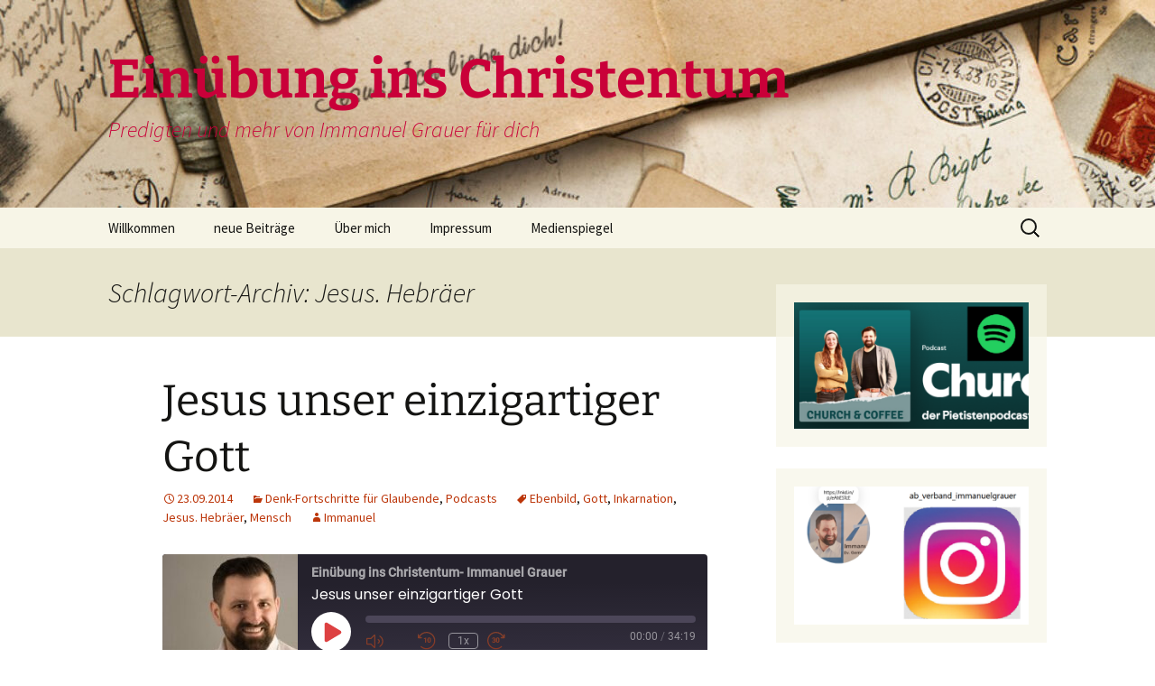

--- FILE ---
content_type: text/html; charset=UTF-8
request_url: https://www.immanuel-grauer.de/tag/jesus-hebraeer/
body_size: 11075
content:
<!DOCTYPE html>
<html lang="de">
<head>
	<meta charset="UTF-8">
	<meta name="viewport" content="width=device-width, initial-scale=1.0">
	<title>Jesus. Hebräer | Einübung ins Christentum</title>
	<link rel="profile" href="https://gmpg.org/xfn/11">
	<link rel="pingback" href="https://www.immanuel-grauer.de/xmlrpc.php">
	<meta name='robots' content='max-image-preview:large' />
<link rel="alternate" type="application/rss+xml" title="Einübung ins Christentum &raquo; Feed" href="https://www.immanuel-grauer.de/feed/" />
<link rel="alternate" type="application/rss+xml" title="Einübung ins Christentum &raquo; Kommentar-Feed" href="https://www.immanuel-grauer.de/comments/feed/" />
<link rel="alternate" type="application/rss+xml" title="Einübung ins Christentum &raquo; Jesus. Hebräer Schlagwort-Feed" href="https://www.immanuel-grauer.de/tag/jesus-hebraeer/feed/" />
<style id='wp-img-auto-sizes-contain-inline-css'>
img:is([sizes=auto i],[sizes^="auto," i]){contain-intrinsic-size:3000px 1500px}
/*# sourceURL=wp-img-auto-sizes-contain-inline-css */
</style>
<style id='wp-emoji-styles-inline-css'>

	img.wp-smiley, img.emoji {
		display: inline !important;
		border: none !important;
		box-shadow: none !important;
		height: 1em !important;
		width: 1em !important;
		margin: 0 0.07em !important;
		vertical-align: -0.1em !important;
		background: none !important;
		padding: 0 !important;
	}
/*# sourceURL=wp-emoji-styles-inline-css */
</style>
<style id='wp-block-library-inline-css'>
:root{--wp-block-synced-color:#7a00df;--wp-block-synced-color--rgb:122,0,223;--wp-bound-block-color:var(--wp-block-synced-color);--wp-editor-canvas-background:#ddd;--wp-admin-theme-color:#007cba;--wp-admin-theme-color--rgb:0,124,186;--wp-admin-theme-color-darker-10:#006ba1;--wp-admin-theme-color-darker-10--rgb:0,107,160.5;--wp-admin-theme-color-darker-20:#005a87;--wp-admin-theme-color-darker-20--rgb:0,90,135;--wp-admin-border-width-focus:2px}@media (min-resolution:192dpi){:root{--wp-admin-border-width-focus:1.5px}}.wp-element-button{cursor:pointer}:root .has-very-light-gray-background-color{background-color:#eee}:root .has-very-dark-gray-background-color{background-color:#313131}:root .has-very-light-gray-color{color:#eee}:root .has-very-dark-gray-color{color:#313131}:root .has-vivid-green-cyan-to-vivid-cyan-blue-gradient-background{background:linear-gradient(135deg,#00d084,#0693e3)}:root .has-purple-crush-gradient-background{background:linear-gradient(135deg,#34e2e4,#4721fb 50%,#ab1dfe)}:root .has-hazy-dawn-gradient-background{background:linear-gradient(135deg,#faaca8,#dad0ec)}:root .has-subdued-olive-gradient-background{background:linear-gradient(135deg,#fafae1,#67a671)}:root .has-atomic-cream-gradient-background{background:linear-gradient(135deg,#fdd79a,#004a59)}:root .has-nightshade-gradient-background{background:linear-gradient(135deg,#330968,#31cdcf)}:root .has-midnight-gradient-background{background:linear-gradient(135deg,#020381,#2874fc)}:root{--wp--preset--font-size--normal:16px;--wp--preset--font-size--huge:42px}.has-regular-font-size{font-size:1em}.has-larger-font-size{font-size:2.625em}.has-normal-font-size{font-size:var(--wp--preset--font-size--normal)}.has-huge-font-size{font-size:var(--wp--preset--font-size--huge)}.has-text-align-center{text-align:center}.has-text-align-left{text-align:left}.has-text-align-right{text-align:right}.has-fit-text{white-space:nowrap!important}#end-resizable-editor-section{display:none}.aligncenter{clear:both}.items-justified-left{justify-content:flex-start}.items-justified-center{justify-content:center}.items-justified-right{justify-content:flex-end}.items-justified-space-between{justify-content:space-between}.screen-reader-text{border:0;clip-path:inset(50%);height:1px;margin:-1px;overflow:hidden;padding:0;position:absolute;width:1px;word-wrap:normal!important}.screen-reader-text:focus{background-color:#ddd;clip-path:none;color:#444;display:block;font-size:1em;height:auto;left:5px;line-height:normal;padding:15px 23px 14px;text-decoration:none;top:5px;width:auto;z-index:100000}html :where(.has-border-color){border-style:solid}html :where([style*=border-top-color]){border-top-style:solid}html :where([style*=border-right-color]){border-right-style:solid}html :where([style*=border-bottom-color]){border-bottom-style:solid}html :where([style*=border-left-color]){border-left-style:solid}html :where([style*=border-width]){border-style:solid}html :where([style*=border-top-width]){border-top-style:solid}html :where([style*=border-right-width]){border-right-style:solid}html :where([style*=border-bottom-width]){border-bottom-style:solid}html :where([style*=border-left-width]){border-left-style:solid}html :where(img[class*=wp-image-]){height:auto;max-width:100%}:where(figure){margin:0 0 1em}html :where(.is-position-sticky){--wp-admin--admin-bar--position-offset:var(--wp-admin--admin-bar--height,0px)}@media screen and (max-width:600px){html :where(.is-position-sticky){--wp-admin--admin-bar--position-offset:0px}}

/*# sourceURL=wp-block-library-inline-css */
</style><style id='global-styles-inline-css'>
:root{--wp--preset--aspect-ratio--square: 1;--wp--preset--aspect-ratio--4-3: 4/3;--wp--preset--aspect-ratio--3-4: 3/4;--wp--preset--aspect-ratio--3-2: 3/2;--wp--preset--aspect-ratio--2-3: 2/3;--wp--preset--aspect-ratio--16-9: 16/9;--wp--preset--aspect-ratio--9-16: 9/16;--wp--preset--color--black: #000000;--wp--preset--color--cyan-bluish-gray: #abb8c3;--wp--preset--color--white: #fff;--wp--preset--color--pale-pink: #f78da7;--wp--preset--color--vivid-red: #cf2e2e;--wp--preset--color--luminous-vivid-orange: #ff6900;--wp--preset--color--luminous-vivid-amber: #fcb900;--wp--preset--color--light-green-cyan: #7bdcb5;--wp--preset--color--vivid-green-cyan: #00d084;--wp--preset--color--pale-cyan-blue: #8ed1fc;--wp--preset--color--vivid-cyan-blue: #0693e3;--wp--preset--color--vivid-purple: #9b51e0;--wp--preset--color--dark-gray: #141412;--wp--preset--color--red: #bc360a;--wp--preset--color--medium-orange: #db572f;--wp--preset--color--light-orange: #ea9629;--wp--preset--color--yellow: #fbca3c;--wp--preset--color--dark-brown: #220e10;--wp--preset--color--medium-brown: #722d19;--wp--preset--color--light-brown: #eadaa6;--wp--preset--color--beige: #e8e5ce;--wp--preset--color--off-white: #f7f5e7;--wp--preset--gradient--vivid-cyan-blue-to-vivid-purple: linear-gradient(135deg,rgb(6,147,227) 0%,rgb(155,81,224) 100%);--wp--preset--gradient--light-green-cyan-to-vivid-green-cyan: linear-gradient(135deg,rgb(122,220,180) 0%,rgb(0,208,130) 100%);--wp--preset--gradient--luminous-vivid-amber-to-luminous-vivid-orange: linear-gradient(135deg,rgb(252,185,0) 0%,rgb(255,105,0) 100%);--wp--preset--gradient--luminous-vivid-orange-to-vivid-red: linear-gradient(135deg,rgb(255,105,0) 0%,rgb(207,46,46) 100%);--wp--preset--gradient--very-light-gray-to-cyan-bluish-gray: linear-gradient(135deg,rgb(238,238,238) 0%,rgb(169,184,195) 100%);--wp--preset--gradient--cool-to-warm-spectrum: linear-gradient(135deg,rgb(74,234,220) 0%,rgb(151,120,209) 20%,rgb(207,42,186) 40%,rgb(238,44,130) 60%,rgb(251,105,98) 80%,rgb(254,248,76) 100%);--wp--preset--gradient--blush-light-purple: linear-gradient(135deg,rgb(255,206,236) 0%,rgb(152,150,240) 100%);--wp--preset--gradient--blush-bordeaux: linear-gradient(135deg,rgb(254,205,165) 0%,rgb(254,45,45) 50%,rgb(107,0,62) 100%);--wp--preset--gradient--luminous-dusk: linear-gradient(135deg,rgb(255,203,112) 0%,rgb(199,81,192) 50%,rgb(65,88,208) 100%);--wp--preset--gradient--pale-ocean: linear-gradient(135deg,rgb(255,245,203) 0%,rgb(182,227,212) 50%,rgb(51,167,181) 100%);--wp--preset--gradient--electric-grass: linear-gradient(135deg,rgb(202,248,128) 0%,rgb(113,206,126) 100%);--wp--preset--gradient--midnight: linear-gradient(135deg,rgb(2,3,129) 0%,rgb(40,116,252) 100%);--wp--preset--gradient--autumn-brown: linear-gradient(135deg, rgba(226,45,15,1) 0%, rgba(158,25,13,1) 100%);--wp--preset--gradient--sunset-yellow: linear-gradient(135deg, rgba(233,139,41,1) 0%, rgba(238,179,95,1) 100%);--wp--preset--gradient--light-sky: linear-gradient(135deg,rgba(228,228,228,1.0) 0%,rgba(208,225,252,1.0) 100%);--wp--preset--gradient--dark-sky: linear-gradient(135deg,rgba(0,0,0,1.0) 0%,rgba(56,61,69,1.0) 100%);--wp--preset--font-size--small: 13px;--wp--preset--font-size--medium: 20px;--wp--preset--font-size--large: 36px;--wp--preset--font-size--x-large: 42px;--wp--preset--spacing--20: 0.44rem;--wp--preset--spacing--30: 0.67rem;--wp--preset--spacing--40: 1rem;--wp--preset--spacing--50: 1.5rem;--wp--preset--spacing--60: 2.25rem;--wp--preset--spacing--70: 3.38rem;--wp--preset--spacing--80: 5.06rem;--wp--preset--shadow--natural: 6px 6px 9px rgba(0, 0, 0, 0.2);--wp--preset--shadow--deep: 12px 12px 50px rgba(0, 0, 0, 0.4);--wp--preset--shadow--sharp: 6px 6px 0px rgba(0, 0, 0, 0.2);--wp--preset--shadow--outlined: 6px 6px 0px -3px rgb(255, 255, 255), 6px 6px rgb(0, 0, 0);--wp--preset--shadow--crisp: 6px 6px 0px rgb(0, 0, 0);}:where(.is-layout-flex){gap: 0.5em;}:where(.is-layout-grid){gap: 0.5em;}body .is-layout-flex{display: flex;}.is-layout-flex{flex-wrap: wrap;align-items: center;}.is-layout-flex > :is(*, div){margin: 0;}body .is-layout-grid{display: grid;}.is-layout-grid > :is(*, div){margin: 0;}:where(.wp-block-columns.is-layout-flex){gap: 2em;}:where(.wp-block-columns.is-layout-grid){gap: 2em;}:where(.wp-block-post-template.is-layout-flex){gap: 1.25em;}:where(.wp-block-post-template.is-layout-grid){gap: 1.25em;}.has-black-color{color: var(--wp--preset--color--black) !important;}.has-cyan-bluish-gray-color{color: var(--wp--preset--color--cyan-bluish-gray) !important;}.has-white-color{color: var(--wp--preset--color--white) !important;}.has-pale-pink-color{color: var(--wp--preset--color--pale-pink) !important;}.has-vivid-red-color{color: var(--wp--preset--color--vivid-red) !important;}.has-luminous-vivid-orange-color{color: var(--wp--preset--color--luminous-vivid-orange) !important;}.has-luminous-vivid-amber-color{color: var(--wp--preset--color--luminous-vivid-amber) !important;}.has-light-green-cyan-color{color: var(--wp--preset--color--light-green-cyan) !important;}.has-vivid-green-cyan-color{color: var(--wp--preset--color--vivid-green-cyan) !important;}.has-pale-cyan-blue-color{color: var(--wp--preset--color--pale-cyan-blue) !important;}.has-vivid-cyan-blue-color{color: var(--wp--preset--color--vivid-cyan-blue) !important;}.has-vivid-purple-color{color: var(--wp--preset--color--vivid-purple) !important;}.has-black-background-color{background-color: var(--wp--preset--color--black) !important;}.has-cyan-bluish-gray-background-color{background-color: var(--wp--preset--color--cyan-bluish-gray) !important;}.has-white-background-color{background-color: var(--wp--preset--color--white) !important;}.has-pale-pink-background-color{background-color: var(--wp--preset--color--pale-pink) !important;}.has-vivid-red-background-color{background-color: var(--wp--preset--color--vivid-red) !important;}.has-luminous-vivid-orange-background-color{background-color: var(--wp--preset--color--luminous-vivid-orange) !important;}.has-luminous-vivid-amber-background-color{background-color: var(--wp--preset--color--luminous-vivid-amber) !important;}.has-light-green-cyan-background-color{background-color: var(--wp--preset--color--light-green-cyan) !important;}.has-vivid-green-cyan-background-color{background-color: var(--wp--preset--color--vivid-green-cyan) !important;}.has-pale-cyan-blue-background-color{background-color: var(--wp--preset--color--pale-cyan-blue) !important;}.has-vivid-cyan-blue-background-color{background-color: var(--wp--preset--color--vivid-cyan-blue) !important;}.has-vivid-purple-background-color{background-color: var(--wp--preset--color--vivid-purple) !important;}.has-black-border-color{border-color: var(--wp--preset--color--black) !important;}.has-cyan-bluish-gray-border-color{border-color: var(--wp--preset--color--cyan-bluish-gray) !important;}.has-white-border-color{border-color: var(--wp--preset--color--white) !important;}.has-pale-pink-border-color{border-color: var(--wp--preset--color--pale-pink) !important;}.has-vivid-red-border-color{border-color: var(--wp--preset--color--vivid-red) !important;}.has-luminous-vivid-orange-border-color{border-color: var(--wp--preset--color--luminous-vivid-orange) !important;}.has-luminous-vivid-amber-border-color{border-color: var(--wp--preset--color--luminous-vivid-amber) !important;}.has-light-green-cyan-border-color{border-color: var(--wp--preset--color--light-green-cyan) !important;}.has-vivid-green-cyan-border-color{border-color: var(--wp--preset--color--vivid-green-cyan) !important;}.has-pale-cyan-blue-border-color{border-color: var(--wp--preset--color--pale-cyan-blue) !important;}.has-vivid-cyan-blue-border-color{border-color: var(--wp--preset--color--vivid-cyan-blue) !important;}.has-vivid-purple-border-color{border-color: var(--wp--preset--color--vivid-purple) !important;}.has-vivid-cyan-blue-to-vivid-purple-gradient-background{background: var(--wp--preset--gradient--vivid-cyan-blue-to-vivid-purple) !important;}.has-light-green-cyan-to-vivid-green-cyan-gradient-background{background: var(--wp--preset--gradient--light-green-cyan-to-vivid-green-cyan) !important;}.has-luminous-vivid-amber-to-luminous-vivid-orange-gradient-background{background: var(--wp--preset--gradient--luminous-vivid-amber-to-luminous-vivid-orange) !important;}.has-luminous-vivid-orange-to-vivid-red-gradient-background{background: var(--wp--preset--gradient--luminous-vivid-orange-to-vivid-red) !important;}.has-very-light-gray-to-cyan-bluish-gray-gradient-background{background: var(--wp--preset--gradient--very-light-gray-to-cyan-bluish-gray) !important;}.has-cool-to-warm-spectrum-gradient-background{background: var(--wp--preset--gradient--cool-to-warm-spectrum) !important;}.has-blush-light-purple-gradient-background{background: var(--wp--preset--gradient--blush-light-purple) !important;}.has-blush-bordeaux-gradient-background{background: var(--wp--preset--gradient--blush-bordeaux) !important;}.has-luminous-dusk-gradient-background{background: var(--wp--preset--gradient--luminous-dusk) !important;}.has-pale-ocean-gradient-background{background: var(--wp--preset--gradient--pale-ocean) !important;}.has-electric-grass-gradient-background{background: var(--wp--preset--gradient--electric-grass) !important;}.has-midnight-gradient-background{background: var(--wp--preset--gradient--midnight) !important;}.has-small-font-size{font-size: var(--wp--preset--font-size--small) !important;}.has-medium-font-size{font-size: var(--wp--preset--font-size--medium) !important;}.has-large-font-size{font-size: var(--wp--preset--font-size--large) !important;}.has-x-large-font-size{font-size: var(--wp--preset--font-size--x-large) !important;}
/*# sourceURL=global-styles-inline-css */
</style>

<style id='classic-theme-styles-inline-css'>
/*! This file is auto-generated */
.wp-block-button__link{color:#fff;background-color:#32373c;border-radius:9999px;box-shadow:none;text-decoration:none;padding:calc(.667em + 2px) calc(1.333em + 2px);font-size:1.125em}.wp-block-file__button{background:#32373c;color:#fff;text-decoration:none}
/*# sourceURL=/wp-includes/css/classic-themes.min.css */
</style>
<link rel='stylesheet' id='twentythirteen-fonts-css' href='https://www.immanuel-grauer.de/wp-content/themes/twentythirteen/fonts/source-sans-pro-plus-bitter.css?ver=20230328' media='all' />
<link rel='stylesheet' id='genericons-css' href='https://www.immanuel-grauer.de/wp-content/themes/twentythirteen/genericons/genericons.css?ver=3.0.3' media='all' />
<link rel='stylesheet' id='twentythirteen-style-css' href='https://www.immanuel-grauer.de/wp-content/themes/twentythirteen/style.css?ver=20250415' media='all' />
<link rel='stylesheet' id='twentythirteen-block-style-css' href='https://www.immanuel-grauer.de/wp-content/themes/twentythirteen/css/blocks.css?ver=20240520' media='all' />
<script src="https://www.immanuel-grauer.de/wp-includes/js/jquery/jquery.min.js?ver=3.7.1" id="jquery-core-js"></script>
<script src="https://www.immanuel-grauer.de/wp-includes/js/jquery/jquery-migrate.min.js?ver=3.4.1" id="jquery-migrate-js"></script>
<script src="https://www.immanuel-grauer.de/wp-content/themes/twentythirteen/js/functions.js?ver=20230526" id="twentythirteen-script-js" defer data-wp-strategy="defer"></script>
<link rel="https://api.w.org/" href="https://www.immanuel-grauer.de/wp-json/" /><link rel="alternate" title="JSON" type="application/json" href="https://www.immanuel-grauer.de/wp-json/wp/v2/tags/52" /><link rel="EditURI" type="application/rsd+xml" title="RSD" href="https://www.immanuel-grauer.de/xmlrpc.php?rsd" />
<meta name="generator" content="WordPress 6.9" />
<meta name="generator" content="Seriously Simple Podcasting 3.14.2" />

<link rel="alternate" type="application/rss+xml" title="Podcast RSS-Feed" href="https://www.immanuel-grauer.de/feed/podcast" />

<style>.recentcomments a{display:inline !important;padding:0 !important;margin:0 !important;}</style>	<style type="text/css" id="twentythirteen-header-css">
		.site-header {
		background: url(https://www.immanuel-grauer.de/wp-content/uploads/2017/07/cropped-PhotoFunia-1499696667-2.jpg) no-repeat scroll top;
		background-size: 1600px auto;
	}
	@media (max-width: 767px) {
		.site-header {
			background-size: 768px auto;
		}
	}
	@media (max-width: 359px) {
		.site-header {
			background-size: 360px auto;
		}
	}
				.site-title,
		.site-description {
			color: #c90039;
		}
		</style>
	<link rel="icon" href="https://www.immanuel-grauer.de/wp-content/uploads/2024/03/cropped-Grauer_Portrait_Hoodie_131-web-e1710186889366-32x32.jpg" sizes="32x32" />
<link rel="icon" href="https://www.immanuel-grauer.de/wp-content/uploads/2024/03/cropped-Grauer_Portrait_Hoodie_131-web-e1710186889366-192x192.jpg" sizes="192x192" />
<link rel="apple-touch-icon" href="https://www.immanuel-grauer.de/wp-content/uploads/2024/03/cropped-Grauer_Portrait_Hoodie_131-web-e1710186889366-180x180.jpg" />
<meta name="msapplication-TileImage" content="https://www.immanuel-grauer.de/wp-content/uploads/2024/03/cropped-Grauer_Portrait_Hoodie_131-web-e1710186889366-270x270.jpg" />
<link rel='stylesheet' id='ssp-castos-player-css' href='https://www.immanuel-grauer.de/wp-content/plugins/seriously-simple-podcasting/assets/css/castos-player.min.css?ver=3.14.2' media='all' />
</head>

<body class="archive tag tag-jesus-hebraeer tag-52 wp-embed-responsive wp-theme-twentythirteen sidebar">
		<div id="page" class="hfeed site">
		<a class="screen-reader-text skip-link" href="#content">
			Zum Inhalt springen		</a>
		<header id="masthead" class="site-header">
					<a class="home-link" href="https://www.immanuel-grauer.de/" rel="home" >
				<h1 class="site-title">Einübung ins Christentum</h1>
				<h2 class="site-description">Predigten und mehr von Immanuel Grauer für dich</h2>
			</a>

			<div id="navbar" class="navbar">
				<nav id="site-navigation" class="navigation main-navigation">
					<button class="menu-toggle">Menü</button>
					<div class="menu-menu-1-container"><ul id="primary-menu" class="nav-menu"><li id="menu-item-467" class="menu-item menu-item-type-post_type menu-item-object-page menu-item-467"><a href="https://www.immanuel-grauer.de/willkommen/">Willkommen</a></li>
<li id="menu-item-877" class="menu-item menu-item-type-post_type_archive menu-item-object-podcast menu-item-has-children menu-item-877"><a href="https://www.immanuel-grauer.de/podcast/">neue Beiträge</a>
<ul class="sub-menu">
	<li id="menu-item-466" class="menu-item menu-item-type-taxonomy menu-item-object-category menu-item-466"><a href="https://www.immanuel-grauer.de/category/einsteiger/">Für Einsteiger</a></li>
	<li id="menu-item-465" class="menu-item menu-item-type-taxonomy menu-item-object-category menu-item-465"><a href="https://www.immanuel-grauer.de/category/fortgeschrittene/">Für Fortgeschrittene</a></li>
</ul>
</li>
<li id="menu-item-463" class="menu-item menu-item-type-post_type menu-item-object-page menu-item-463"><a href="https://www.immanuel-grauer.de/immanuel/">Über mich</a></li>
<li id="menu-item-464" class="menu-item menu-item-type-post_type menu-item-object-page menu-item-has-children menu-item-464"><a href="https://www.immanuel-grauer.de/impressum/">Impressum</a>
<ul class="sub-menu">
	<li id="menu-item-470" class="menu-item menu-item-type-post_type menu-item-object-page menu-item-470"><a href="https://www.immanuel-grauer.de/datenschutzerklaerung/">Datenschutzerklärung</a></li>
</ul>
</li>
<li id="menu-item-675" class="menu-item menu-item-type-post_type menu-item-object-page menu-item-675"><a href="https://www.immanuel-grauer.de/sample-page/">Medienspiegel</a></li>
</ul></div>					<form role="search" method="get" class="search-form" action="https://www.immanuel-grauer.de/">
				<label>
					<span class="screen-reader-text">Suche nach:</span>
					<input type="search" class="search-field" placeholder="Suchen …" value="" name="s" />
				</label>
				<input type="submit" class="search-submit" value="Suchen" />
			</form>				</nav><!-- #site-navigation -->
			</div><!-- #navbar -->
		</header><!-- #masthead -->

		<div id="main" class="site-main">

	<div id="primary" class="content-area">
		<div id="content" class="site-content" role="main">

					<header class="archive-header">
				<h1 class="archive-title">
				Schlagwort-Archiv: Jesus. Hebräer				</h1>

							</header><!-- .archive-header -->

							
<article id="post-94" class="post-94 post type-post status-publish format-standard hentry category-fortgeschrittene category-podcasts tag-ebenbild tag-gott tag-inkarnation tag-jesus-hebraeer tag-mensch series-einuebung-ins-christentum-immanuel-grauer">
	<header class="entry-header">
		
				<h1 class="entry-title">
			<a href="https://www.immanuel-grauer.de/jesus-unser-einzigartiger-gott/" rel="bookmark">Jesus unser einzigartiger Gott</a>
		</h1>
		
		<div class="entry-meta">
			<span class="date"><a href="https://www.immanuel-grauer.de/jesus-unser-einzigartiger-gott/" title="Permalink zu Jesus unser einzigartiger Gott" rel="bookmark"><time class="entry-date" datetime="2014-09-23T16:37:01+01:00">23.09.2014</time></a></span><span class="categories-links"><a href="https://www.immanuel-grauer.de/category/fortgeschrittene/" rel="category tag">Denk-Fortschritte für Glaubende</a>, <a href="https://www.immanuel-grauer.de/category/podcasts/" rel="category tag">Podcasts</a></span><span class="tags-links"><a href="https://www.immanuel-grauer.de/tag/ebenbild/" rel="tag">Ebenbild</a>, <a href="https://www.immanuel-grauer.de/tag/gott/" rel="tag">Gott</a>, <a href="https://www.immanuel-grauer.de/tag/inkarnation/" rel="tag">Inkarnation</a>, <a href="https://www.immanuel-grauer.de/tag/jesus-hebraeer/" rel="tag">Jesus. Hebräer</a>, <a href="https://www.immanuel-grauer.de/tag/mensch/" rel="tag">Mensch</a></span><span class="author vcard"><a class="url fn n" href="https://www.immanuel-grauer.de/author/k35215/" title="Alle Beiträge von Immanuel anzeigen" rel="author">Immanuel</a></span>					</div><!-- .entry-meta -->
	</header><!-- .entry-header -->

		<div class="entry-content">
		<div class="podcast_player"><div id="96835305" class="castos-player dark-mode " tabindex="0" data-episode="94" data-player_id="96835305">
	<div class="player">
		<div class="player__main">
			<div class="player__artwork player__artwork-94">
				<img decoding="async" src="https://www.immanuel-grauer.de/wp-content/uploads/2023/03/Immanuel2-e1678708479170-150x150.jpg"
					 alt="Einübung ins Christentum- Immanuel Grauer"
					 title="Einübung ins Christentum- Immanuel Grauer">
			</div>
			<div class="player__body">
				<div class="currently-playing">
					<div class="show player__podcast-title">
						Einübung ins Christentum- Immanuel Grauer					</div>
					<div class="episode-title player__episode-title">Jesus unser einzigartiger Gott</div>
				</div>
				<div class="play-progress">
					<div class="play-pause-controls">
						<button title="Play" aria-label="Play Episode" aria-pressed="false" class="play-btn">
							<span class="screen-reader-text">Play Episode</span>
						</button>
						<button title="Pause" aria-label="Pause Episode" aria-pressed="false" class="pause-btn hide">
							<span class="screen-reader-text">Pause Episode</span>
						</button>
						<img decoding="async" src="https://www.immanuel-grauer.de/wp-content/plugins/seriously-simple-podcasting/assets/css/images/player/images/icon-loader.svg" alt="Loading" class="ssp-loader hide"/>
					</div>
					<div>
						<audio preload="none" class="clip clip-94">
							<source src="https://immanuel-grauer.de/wp-content/uploads/2017/01/Jesus-unser-einzigartiger-Gott.mp3">
						</audio>
						<div class="ssp-progress" role="progressbar" title="Seek" aria-valuenow="0" aria-valuemin="0" aria-valuemax="2059">
							<span class="progress__filled"></span>
						</div>
						<div class="ssp-playback playback">
							<div class="playback__controls">
								<button class="player-btn player-btn__volume" title="Mute/Unmute">
									<span class="screen-reader-text">Mute/Unmute Episode</span>
								</button>
								<button data-skip="-10" class="player-btn player-btn__rwd" title="Rewind 10 seconds">
									<span class="screen-reader-text">Rewind 10 Seconds</span>
								</button>
								<button data-speed="1" class="player-btn player-btn__speed" title="Playback Speed" aria-label="Playback Speed">1x</button>
								<button data-skip="30" class="player-btn player-btn__fwd" title="Fast Forward 30 seconds">
									<span class="screen-reader-text">Fast Forward 30 seconds</span>
								</button>
							</div>
							<div class="playback__timers">
								<time class="ssp-timer">00:00</time>
								<span>/</span>
								<!-- We need actual duration here from the server -->
								<time class="ssp-duration" datetime="PT0H34M19S">34:19</time>
							</div>
						</div>
					</div>
				</div>
									<nav class="player-panels-nav">
													<button class="subscribe-btn" id="subscribe-btn-94" title="Abonnieren">Abonnieren</button>
																			<button class="share-btn" id="share-btn-94" title="Teilen">Teilen</button>
											</nav>
							</div>
		</div>
	</div>
			<div class="player-panels player-panels-94">
							<div class="subscribe player-panel subscribe-94">
					<div class="close-btn close-btn-94">
						<span></span>
						<span></span>
					</div>
					<div class="panel__inner">
						<div class="subscribe-icons">
																																																																																																																																																																																																																																																																																																																																																																																																																																																																																																																																																																																																																																																																																																																																																																																																																																								</div>
						<div class="player-panel-row" aria-label="RSS Feed URL">
							<div class="title">RSS Feed</div>
							<div>
								<input value="https://www.immanuel-grauer.de/feed/podcast/einuebung-ins-christentum-immanuel-grauer" class="input-rss input-rss-94" title="RSS Feed URL" readonly />
							</div>
							<button class="copy-rss copy-rss-94" title="Copy RSS Feed URL" aria-label="Copy RSS Feed URL"></button>
						</div>
					</div>
				</div>
										<div class="share share-94 player-panel">
					<div class="close-btn close-btn-94">
						<span></span>
						<span></span>
					</div>
					<div class="player-panel-row">
						<div class="title">
							Teilen						</div>
						<div class="icons-holder">
							<a href="https://www.facebook.com/sharer/sharer.php?u=https://www.immanuel-grauer.de/?post_type=post&amp;p=94&t=Jesus unser einzigartiger Gott"
							   target="_blank" rel="noopener noreferrer" class="share-icon facebook" title="Auf Facebook teilen">
								<span></span>
							</a>
							<a href="https://twitter.com/intent/tweet?text=https://www.immanuel-grauer.de/?post_type=post&amp;p=94&url=Jesus unser einzigartiger Gott"
							   target="_blank" rel="noopener noreferrer" class="share-icon twitter" title="Auf Twitter teilen">
								<span></span>
							</a>
							<a href="https://immanuel-grauer.de/wp-content/uploads/2017/01/Jesus-unser-einzigartiger-Gott.mp3"
							   target="_blank" rel="noopener noreferrer" class="share-icon download" title="Download" download>
								<span></span>
							</a>
						</div>
					</div>
					<div class="player-panel-row">
						<div class="title">
							Link						</div>
						<div>
							<input value="https://www.immanuel-grauer.de/?post_type=post&#038;p=94" class="input-link input-link-94" title="Episode URL" readonly />
						</div>
						<button class="copy-link copy-link-94" title="Copy Episode URL" aria-label="Copy Episode URL" readonly=""></button>
					</div>
					<div class="player-panel-row">
						<div class="title">
							Embed						</div>
						<div style="height: 10px;">
							<input type="text" value='&lt;blockquote class=&quot;wp-embedded-content&quot; data-secret=&quot;HdsXSGOxIY&quot;&gt;&lt;a href=&quot;https://www.immanuel-grauer.de/jesus-unser-einzigartiger-gott/&quot;&gt;Jesus unser einzigartiger Gott&lt;/a&gt;&lt;/blockquote&gt;&lt;iframe sandbox=&quot;allow-scripts&quot; security=&quot;restricted&quot; src=&quot;https://www.immanuel-grauer.de/jesus-unser-einzigartiger-gott/embed/#?secret=HdsXSGOxIY&quot; width=&quot;500&quot; height=&quot;350&quot; title=&quot;&#8222;Jesus unser einzigartiger Gott&#8220; &#8211; Einübung ins Christentum&quot; data-secret=&quot;HdsXSGOxIY&quot; frameborder=&quot;0&quot; marginwidth=&quot;0&quot; marginheight=&quot;0&quot; scrolling=&quot;no&quot; class=&quot;wp-embedded-content&quot;&gt;&lt;/iframe&gt;&lt;script&gt;
/*! This file is auto-generated */
!function(d,l){&quot;use strict&quot;;l.querySelector&amp;&amp;d.addEventListener&amp;&amp;&quot;undefined&quot;!=typeof URL&amp;&amp;(d.wp=d.wp||{},d.wp.receiveEmbedMessage||(d.wp.receiveEmbedMessage=function(e){var t=e.data;if((t||t.secret||t.message||t.value)&amp;&amp;!/[^a-zA-Z0-9]/.test(t.secret)){for(var s,r,n,a=l.querySelectorAll(&#039;iframe[data-secret=&quot;&#039;+t.secret+&#039;&quot;]&#039;),o=l.querySelectorAll(&#039;blockquote[data-secret=&quot;&#039;+t.secret+&#039;&quot;]&#039;),c=new RegExp(&quot;^https?:$&quot;,&quot;i&quot;),i=0;i&lt;o.length;i++)o[i].style.display=&quot;none&quot;;for(i=0;i&lt;a.length;i++)s=a[i],e.source===s.contentWindow&amp;&amp;(s.removeAttribute(&quot;style&quot;),&quot;height&quot;===t.message?(1e3&lt;(r=parseInt(t.value,10))?r=1e3:~~r&lt;200&amp;&amp;(r=200),s.height=r):&quot;link&quot;===t.message&amp;&amp;(r=new URL(s.getAttribute(&quot;src&quot;)),n=new URL(t.value),c.test(n.protocol))&amp;&amp;n.host===r.host&amp;&amp;l.activeElement===s&amp;&amp;(d.top.location.href=t.value))}},d.addEventListener(&quot;message&quot;,d.wp.receiveEmbedMessage,!1),l.addEventListener(&quot;DOMContentLoaded&quot;,function(){for(var e,t,s=l.querySelectorAll(&quot;iframe.wp-embedded-content&quot;),r=0;r&lt;s.length;r++)(t=(e=s[r]).getAttribute(&quot;data-secret&quot;))||(t=Math.random().toString(36).substring(2,12),e.src+=&quot;#?secret=&quot;+t,e.setAttribute(&quot;data-secret&quot;,t)),e.contentWindow.postMessage({message:&quot;ready&quot;,secret:t},&quot;*&quot;)},!1)))}(window,document);
//# sourceURL=https://www.immanuel-grauer.de/wp-includes/js/wp-embed.min.js
&lt;/script&gt;
'
								   title="Embed Code"
								   class="input-embed input-embed-94" readonly/>
						</div>
						<button class="copy-embed copy-embed-94" title="Copy Embed Code" aria-label="Copy Embed Code"></button>
					</div>
				</div>
					</div>
	
	

	</div>
<div class="podcast_meta"><aside><p><a href="https://www.immanuel-grauer.de/podcast-download/94/jesus-unser-einzigartiger-gott?ref=download" title="Jesus unser einzigartiger Gott " class="podcast-meta-download">Datei herunterladen</a> | <a href="https://www.immanuel-grauer.de/podcast-download/94/jesus-unser-einzigartiger-gott?ref=new_window" target="_blank" title="Jesus unser einzigartiger Gott " class="podcast-meta-new-window">In neuem Fenster abspielen</a> | <span class="podcast-meta-duration">Audiolänge: 34:19</span></p></aside></div></div><p>Jesus ist Gott. Das ist das Bekenntnis der Christenheit. Mehr als nur Sozialreformer und guter Mensch. Staune über Jesus. Hebräer 1</p>
	</div><!-- .entry-content -->
	
	<footer class="entry-meta">
					<div class="comments-link">
				<a href="https://www.immanuel-grauer.de/jesus-unser-einzigartiger-gott/#respond"><span class="leave-reply">Schreibe einen Kommentar</span></a>			</div><!-- .comments-link -->
		
			</footer><!-- .entry-meta -->
</article><!-- #post -->
			
			
		
		</div><!-- #content -->
	</div><!-- #primary -->

	<div id="tertiary" class="sidebar-container" role="complementary">
		<div class="sidebar-inner">
			<div class="widget-area">
				<aside id="media_image-19" class="widget widget_media_image"><a href="https://open.spotify.com/show/0r1okg1wt83nCyVC8sJgri?si=8fbe74d9988e47e6"><img width="300" height="161" src="https://www.immanuel-grauer.de/wp-content/uploads/2025/09/sPOTIFY-300x161.png" class="image wp-image-975  attachment-medium size-medium" alt="" style="max-width: 100%; height: auto;" decoding="async" loading="lazy" srcset="https://www.immanuel-grauer.de/wp-content/uploads/2025/09/sPOTIFY-300x161.png 300w, https://www.immanuel-grauer.de/wp-content/uploads/2025/09/sPOTIFY.png 613w" sizes="auto, (max-width: 300px) 100vw, 300px" /></a></aside><aside id="media_image-20" class="widget widget_media_image"><a href="https://www.instagram.com/ab_verband_immanuelgrauer/"><img width="300" height="177" src="https://www.immanuel-grauer.de/wp-content/uploads/2025/09/Linkdin-1-300x177.png" class="image wp-image-974  attachment-medium size-medium" alt="" style="max-width: 100%; height: auto;" decoding="async" loading="lazy" srcset="https://www.immanuel-grauer.de/wp-content/uploads/2025/09/Linkdin-1-300x177.png 300w, https://www.immanuel-grauer.de/wp-content/uploads/2025/09/Linkdin-1.png 698w" sizes="auto, (max-width: 300px) 100vw, 300px" /></a></aside><aside id="media_image-18" class="widget widget_media_image"><a href="http://www.linkedin.com/in/immanuel-grauer-851923293"><img width="220" height="300" src="https://www.immanuel-grauer.de/wp-content/uploads/2025/09/Linkdin-220x300.png" class="image wp-image-973  attachment-medium size-medium" alt="" style="max-width: 100%; height: auto;" decoding="async" loading="lazy" srcset="https://www.immanuel-grauer.de/wp-content/uploads/2025/09/Linkdin-220x300.png 220w, https://www.immanuel-grauer.de/wp-content/uploads/2025/09/Linkdin.png 276w" sizes="auto, (max-width: 220px) 100vw, 220px" /></a></aside><aside id="media_image-7" class="widget widget_media_image"><h3 class="widget-title">https://www.youtube.com/watch?v=rj-eHPQapAg</h3><a href="https://www.youtube.com/watch?v=rj-eHPQapAg"><img width="300" height="158" src="https://www.immanuel-grauer.de/wp-content/uploads/2025/09/Mama-Papa-8-Kinder-Thumbnail.jpg-300x158.png" class="image wp-image-972  attachment-medium size-medium" alt="" style="max-width: 100%; height: auto;" title="https://www.youtube.com/watch?v=rj-eHPQapAg" decoding="async" loading="lazy" srcset="https://www.immanuel-grauer.de/wp-content/uploads/2025/09/Mama-Papa-8-Kinder-Thumbnail.jpg-300x158.png 300w, https://www.immanuel-grauer.de/wp-content/uploads/2025/09/Mama-Papa-8-Kinder-Thumbnail.jpg-1024x539.png 1024w, https://www.immanuel-grauer.de/wp-content/uploads/2025/09/Mama-Papa-8-Kinder-Thumbnail.jpg-768x404.png 768w, https://www.immanuel-grauer.de/wp-content/uploads/2025/09/Mama-Papa-8-Kinder-Thumbnail.jpg-1536x809.png 1536w, https://www.immanuel-grauer.de/wp-content/uploads/2025/09/Mama-Papa-8-Kinder-Thumbnail.jpg.png 1593w" sizes="auto, (max-width: 300px) 100vw, 300px" /></a></aside><aside id="media_image-17" class="widget widget_media_image"><a href="https://www.fontis-shop.de/products/orangen-sind-rot-e-book?queryID=bee04e771803d503464fdcfebb5ced7d"><img width="300" height="300" src="https://www.immanuel-grauer.de/wp-content/uploads/2018/09/Fontis-Verlag_204155_Orangen-sind-rot_IG_v1_03-300x300.png" class="image wp-image-429  attachment-medium size-medium" alt="" style="max-width: 100%; height: auto;" decoding="async" loading="lazy" srcset="https://www.immanuel-grauer.de/wp-content/uploads/2018/09/Fontis-Verlag_204155_Orangen-sind-rot_IG_v1_03-300x300.png 300w, https://www.immanuel-grauer.de/wp-content/uploads/2018/09/Fontis-Verlag_204155_Orangen-sind-rot_IG_v1_03-150x150.png 150w, https://www.immanuel-grauer.de/wp-content/uploads/2018/09/Fontis-Verlag_204155_Orangen-sind-rot_IG_v1_03-768x766.png 768w, https://www.immanuel-grauer.de/wp-content/uploads/2018/09/Fontis-Verlag_204155_Orangen-sind-rot_IG_v1_03-1024x1021.png 1024w, https://www.immanuel-grauer.de/wp-content/uploads/2018/09/Fontis-Verlag_204155_Orangen-sind-rot_IG_v1_03-1568x1564.png 1568w" sizes="auto, (max-width: 300px) 100vw, 300px" /></a></aside>			</div><!-- .widget-area -->
		</div><!-- .sidebar-inner -->
	</div><!-- #tertiary -->

		</div><!-- #main -->
		<footer id="colophon" class="site-footer">
				<div id="secondary" class="sidebar-container" role="complementary">
		<div class="widget-area">
			<aside id="search-2" class="widget widget_search"><form role="search" method="get" class="search-form" action="https://www.immanuel-grauer.de/">
				<label>
					<span class="screen-reader-text">Suche nach:</span>
					<input type="search" class="search-field" placeholder="Suchen …" value="" name="s" />
				</label>
				<input type="submit" class="search-submit" value="Suchen" />
			</form></aside><aside id="recent-comments-2" class="widget widget_recent_comments"><h3 class="widget-title">Neueste Kommentare</h3><nav aria-label="Neueste Kommentare"><ul id="recentcomments"><li class="recentcomments"><span class="comment-author-link">immanuel</span> bei <a href="https://www.immanuel-grauer.de/immanuel/#comment-22580">Über mich</a></li><li class="recentcomments"><span class="comment-author-link">Matthias</span> bei <a href="https://www.immanuel-grauer.de/immanuel/#comment-21930">Über mich</a></li><li class="recentcomments"><span class="comment-author-link">Saskia Meixner</span> bei <a href="https://www.immanuel-grauer.de/immanuel/#comment-2678">Über mich</a></li><li class="recentcomments"><span class="comment-author-link">Christel Görtler</span> bei <a href="https://www.immanuel-grauer.de/immanuel/#comment-155">Über mich</a></li><li class="recentcomments"><span class="comment-author-link">Sirko Bosse</span> bei <a href="https://www.immanuel-grauer.de/immanuel/#comment-154">Über mich</a></li></ul></nav></aside><aside id="archives-2" class="widget widget_archive"><h3 class="widget-title">Archiv</h3><nav aria-label="Archiv">
			<ul>
					<li><a href='https://www.immanuel-grauer.de/2023/07/'>Juli 2023</a></li>
	<li><a href='https://www.immanuel-grauer.de/2023/05/'>Mai 2023</a></li>
	<li><a href='https://www.immanuel-grauer.de/2019/12/'>Dezember 2019</a></li>
	<li><a href='https://www.immanuel-grauer.de/2019/11/'>November 2019</a></li>
	<li><a href='https://www.immanuel-grauer.de/2019/10/'>Oktober 2019</a></li>
	<li><a href='https://www.immanuel-grauer.de/2019/08/'>August 2019</a></li>
	<li><a href='https://www.immanuel-grauer.de/2019/06/'>Juni 2019</a></li>
	<li><a href='https://www.immanuel-grauer.de/2018/12/'>Dezember 2018</a></li>
	<li><a href='https://www.immanuel-grauer.de/2018/10/'>Oktober 2018</a></li>
	<li><a href='https://www.immanuel-grauer.de/2018/07/'>Juli 2018</a></li>
	<li><a href='https://www.immanuel-grauer.de/2018/06/'>Juni 2018</a></li>
	<li><a href='https://www.immanuel-grauer.de/2018/05/'>Mai 2018</a></li>
	<li><a href='https://www.immanuel-grauer.de/2018/03/'>März 2018</a></li>
	<li><a href='https://www.immanuel-grauer.de/2018/01/'>Januar 2018</a></li>
	<li><a href='https://www.immanuel-grauer.de/2017/12/'>Dezember 2017</a></li>
	<li><a href='https://www.immanuel-grauer.de/2017/11/'>November 2017</a></li>
	<li><a href='https://www.immanuel-grauer.de/2017/10/'>Oktober 2017</a></li>
	<li><a href='https://www.immanuel-grauer.de/2017/09/'>September 2017</a></li>
	<li><a href='https://www.immanuel-grauer.de/2017/07/'>Juli 2017</a></li>
	<li><a href='https://www.immanuel-grauer.de/2017/06/'>Juni 2017</a></li>
	<li><a href='https://www.immanuel-grauer.de/2017/05/'>Mai 2017</a></li>
	<li><a href='https://www.immanuel-grauer.de/2017/04/'>April 2017</a></li>
	<li><a href='https://www.immanuel-grauer.de/2017/01/'>Januar 2017</a></li>
	<li><a href='https://www.immanuel-grauer.de/2016/12/'>Dezember 2016</a></li>
	<li><a href='https://www.immanuel-grauer.de/2016/11/'>November 2016</a></li>
	<li><a href='https://www.immanuel-grauer.de/2015/04/'>April 2015</a></li>
	<li><a href='https://www.immanuel-grauer.de/2014/09/'>September 2014</a></li>
	<li><a href='https://www.immanuel-grauer.de/2014/08/'>August 2014</a></li>
			</ul>

			</nav></aside><aside id="categories-2" class="widget widget_categories"><h3 class="widget-title">Kategorien</h3><nav aria-label="Kategorien">
			<ul>
					<li class="cat-item cat-item-2"><a href="https://www.immanuel-grauer.de/category/einsteiger/">Denk-Ansätze für Einsteiger. Zweifler. Glaubensverleugner.</a>
</li>
	<li class="cat-item cat-item-3"><a href="https://www.immanuel-grauer.de/category/fortgeschrittene/">Denk-Fortschritte für Glaubende</a>
</li>
	<li class="cat-item cat-item-4"><a href="https://www.immanuel-grauer.de/category/per-du-gemeinde/">Per.Du Gemeinde</a>
</li>
	<li class="cat-item cat-item-5"><a href="https://www.immanuel-grauer.de/category/podcasts/">Podcasts</a>
</li>
	<li class="cat-item cat-item-1"><a href="https://www.immanuel-grauer.de/category/uncategorized/">Uncategorized</a>
</li>
			</ul>

			</nav></aside><aside id="meta-2" class="widget widget_meta"><h3 class="widget-title">Meta</h3><nav aria-label="Meta">
		<ul>
						<li><a href="https://www.immanuel-grauer.de/wp-login.php">Anmelden</a></li>
			<li><a href="https://www.immanuel-grauer.de/feed/">Feed der Einträge</a></li>
			<li><a href="https://www.immanuel-grauer.de/comments/feed/">Kommentar-Feed</a></li>

			<li><a href="https://de.wordpress.org/">WordPress.org</a></li>
		</ul>

		</nav></aside>		</div><!-- .widget-area -->
	</div><!-- #secondary -->

			<div class="site-info">
												<a href="https://de.wordpress.org/" class="imprint">
					Mit Stolz präsentiert von WordPress				</a>
			</div><!-- .site-info -->
		</footer><!-- #colophon -->
	</div><!-- #page -->

	<script type="speculationrules">
{"prefetch":[{"source":"document","where":{"and":[{"href_matches":"/*"},{"not":{"href_matches":["/wp-*.php","/wp-admin/*","/wp-content/uploads/*","/wp-content/*","/wp-content/plugins/*","/wp-content/themes/twentythirteen/*","/*\\?(.+)"]}},{"not":{"selector_matches":"a[rel~=\"nofollow\"]"}},{"not":{"selector_matches":".no-prefetch, .no-prefetch a"}}]},"eagerness":"conservative"}]}
</script>
<script src="https://www.immanuel-grauer.de/wp-includes/js/imagesloaded.min.js?ver=5.0.0" id="imagesloaded-js"></script>
<script src="https://www.immanuel-grauer.de/wp-includes/js/masonry.min.js?ver=4.2.2" id="masonry-js"></script>
<script src="https://www.immanuel-grauer.de/wp-includes/js/jquery/jquery.masonry.min.js?ver=3.1.2b" id="jquery-masonry-js"></script>
<script src="https://www.immanuel-grauer.de/wp-content/plugins/seriously-simple-podcasting/assets/js/castos-player.min.js?ver=3.14.2" id="ssp-castos-player-js"></script>
<script id="wp-emoji-settings" type="application/json">
{"baseUrl":"https://s.w.org/images/core/emoji/17.0.2/72x72/","ext":".png","svgUrl":"https://s.w.org/images/core/emoji/17.0.2/svg/","svgExt":".svg","source":{"concatemoji":"https://www.immanuel-grauer.de/wp-includes/js/wp-emoji-release.min.js?ver=6.9"}}
</script>
<script type="module">
/*! This file is auto-generated */
const a=JSON.parse(document.getElementById("wp-emoji-settings").textContent),o=(window._wpemojiSettings=a,"wpEmojiSettingsSupports"),s=["flag","emoji"];function i(e){try{var t={supportTests:e,timestamp:(new Date).valueOf()};sessionStorage.setItem(o,JSON.stringify(t))}catch(e){}}function c(e,t,n){e.clearRect(0,0,e.canvas.width,e.canvas.height),e.fillText(t,0,0);t=new Uint32Array(e.getImageData(0,0,e.canvas.width,e.canvas.height).data);e.clearRect(0,0,e.canvas.width,e.canvas.height),e.fillText(n,0,0);const a=new Uint32Array(e.getImageData(0,0,e.canvas.width,e.canvas.height).data);return t.every((e,t)=>e===a[t])}function p(e,t){e.clearRect(0,0,e.canvas.width,e.canvas.height),e.fillText(t,0,0);var n=e.getImageData(16,16,1,1);for(let e=0;e<n.data.length;e++)if(0!==n.data[e])return!1;return!0}function u(e,t,n,a){switch(t){case"flag":return n(e,"\ud83c\udff3\ufe0f\u200d\u26a7\ufe0f","\ud83c\udff3\ufe0f\u200b\u26a7\ufe0f")?!1:!n(e,"\ud83c\udde8\ud83c\uddf6","\ud83c\udde8\u200b\ud83c\uddf6")&&!n(e,"\ud83c\udff4\udb40\udc67\udb40\udc62\udb40\udc65\udb40\udc6e\udb40\udc67\udb40\udc7f","\ud83c\udff4\u200b\udb40\udc67\u200b\udb40\udc62\u200b\udb40\udc65\u200b\udb40\udc6e\u200b\udb40\udc67\u200b\udb40\udc7f");case"emoji":return!a(e,"\ud83e\u1fac8")}return!1}function f(e,t,n,a){let r;const o=(r="undefined"!=typeof WorkerGlobalScope&&self instanceof WorkerGlobalScope?new OffscreenCanvas(300,150):document.createElement("canvas")).getContext("2d",{willReadFrequently:!0}),s=(o.textBaseline="top",o.font="600 32px Arial",{});return e.forEach(e=>{s[e]=t(o,e,n,a)}),s}function r(e){var t=document.createElement("script");t.src=e,t.defer=!0,document.head.appendChild(t)}a.supports={everything:!0,everythingExceptFlag:!0},new Promise(t=>{let n=function(){try{var e=JSON.parse(sessionStorage.getItem(o));if("object"==typeof e&&"number"==typeof e.timestamp&&(new Date).valueOf()<e.timestamp+604800&&"object"==typeof e.supportTests)return e.supportTests}catch(e){}return null}();if(!n){if("undefined"!=typeof Worker&&"undefined"!=typeof OffscreenCanvas&&"undefined"!=typeof URL&&URL.createObjectURL&&"undefined"!=typeof Blob)try{var e="postMessage("+f.toString()+"("+[JSON.stringify(s),u.toString(),c.toString(),p.toString()].join(",")+"));",a=new Blob([e],{type:"text/javascript"});const r=new Worker(URL.createObjectURL(a),{name:"wpTestEmojiSupports"});return void(r.onmessage=e=>{i(n=e.data),r.terminate(),t(n)})}catch(e){}i(n=f(s,u,c,p))}t(n)}).then(e=>{for(const n in e)a.supports[n]=e[n],a.supports.everything=a.supports.everything&&a.supports[n],"flag"!==n&&(a.supports.everythingExceptFlag=a.supports.everythingExceptFlag&&a.supports[n]);var t;a.supports.everythingExceptFlag=a.supports.everythingExceptFlag&&!a.supports.flag,a.supports.everything||((t=a.source||{}).concatemoji?r(t.concatemoji):t.wpemoji&&t.twemoji&&(r(t.twemoji),r(t.wpemoji)))});
//# sourceURL=https://www.immanuel-grauer.de/wp-includes/js/wp-emoji-loader.min.js
</script>
</body>
</html>
